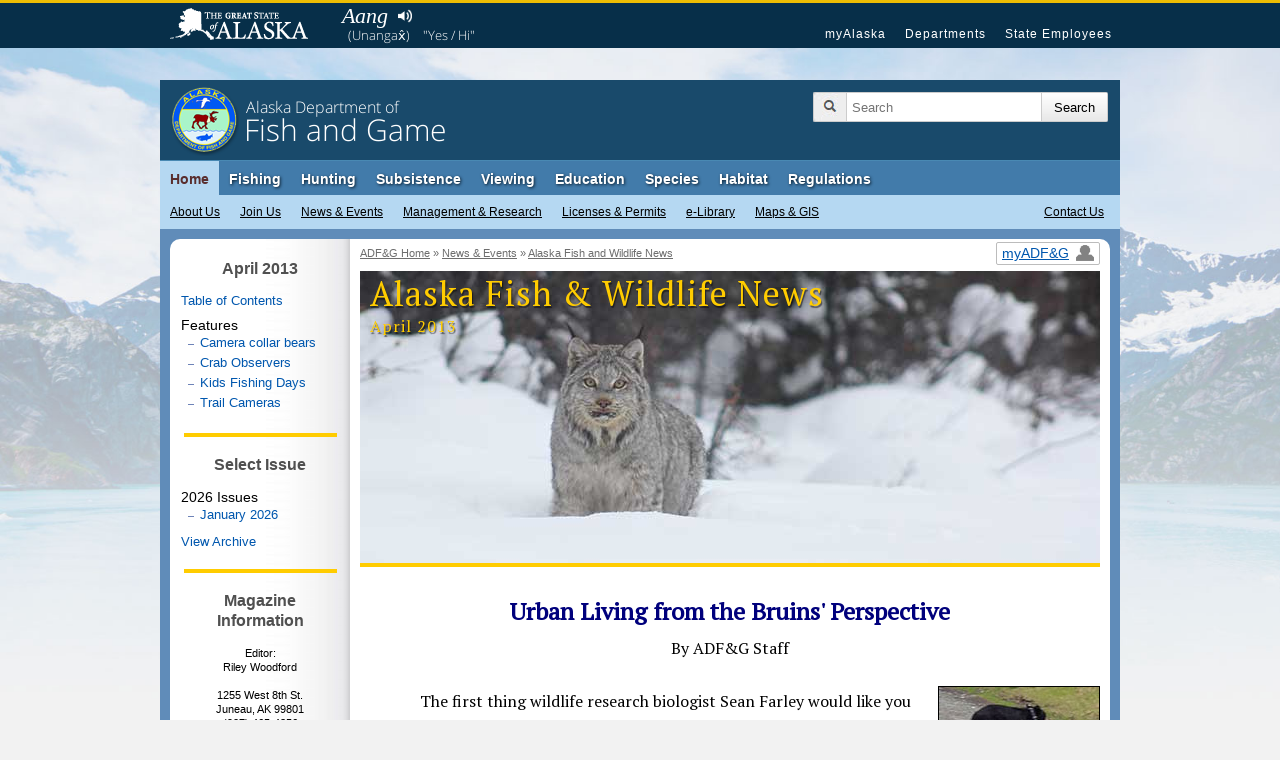

--- FILE ---
content_type: text/html;charset=UTF-8
request_url: https://www.adfg.alaska.gov/index.cfm?adfg=wildlifenews.main&issue_id=121
body_size: 14344
content:
<!DOCTYPE html>


<!--[if IE]><![endif]-->
<!--[if lte IE 6 ]> <html lang="en" class="browser_is_lte_ie6 browser_is_lte_ie7 browser_is_lte_ie8 browser_is_lte_ie9">    <![endif]-->
<!--[if IE 7 ]>     <html lang="en" class="browser_is_ie7 browser_is_lte_ie7 browser_is_lte_ie8 browser_is_lte_ie9">    <![endif]-->
<!--[if IE 8 ]>     <html lang="en" class="browser_is_ie8 browser_is_lte_ie8 browser_is_lte_ie9">    <![endif]-->
<!--[if IE 9 ]>     <html lang="en" class="browser_is_ie9 browser_is_lte_ie9">    <![endif]-->
<!--[if (gt IE 9)|!(IE)]><!--><html lang="en" class="browser_is_not_ie6through9"><!--<![endif]-->

<head>
	
		<meta charset="utf-8">
		
		<!-- begin dynamic page metadata -->
		
		
		<meta name="keywords" content="Alaska Fish Game ADF&amp;G, Alaska wildlife viewing management hunting fishing fish and game conservation">
		<meta name="description" content="Alaska Wildlife News is an online magazine published by the Alaska Department of Fish and Game">
		<meta name="author" content="dfg.webmaster@alaska.gov">
		
		<title>Alaska Wildlife News Online Magazine, Alaska Department of Fish and Game</title>
		
		
		
			
				
				
				
				
				
			
			<meta property="og:url" content="https://www.adfg.alaska.gov/index.cfm?adfg=wildlifenews.main&issue_id=121" />
			<meta property="fb:admins" content="1155666803"/>
			<meta property="og:image" content="https://www.adfg.alaska.gov/static/_global/layouts/2017_responsive/img/subpage_banner/adfg_logo_print.jpg" />
			<meta property="og:title" content="Alaska Wildlife News Online Magazine, Alaska Department of Fish and Game" />
			<meta property="og:description" content="Alaska Wildlife News is an online magazine published by the Alaska Department of Fish and Game" />
			<meta property="og:type" content="website" />
		
		<!-- end dynamic page metadata -->
		
		<!-- begin static page metadata -->
		<meta name="viewport" content="width=device-width, initial-scale=1">
		<link rel="shortcut icon" href="https://www.adfg.alaska.gov/favicon.ico">
		<link rel="icon" type="image/ico" href="https://www.adfg.alaska.gov/favicon.ico">
		<!-- end static page metadata -->
	
	
	
	
	<!-- begin head stylesheets -->
	









	



	





	




	<link rel="stylesheet" type="text/css" href="/static/applications/webintra/stylesheets/2017_responsive/with_media_queries/sty_combined_styles_secure_pathing.css">











	<style type="text/css">
	
		#main_content_inner h2 { font-family: 'PT Serif', serif; font-size: 16px; margin-left: 60px; margin-right: 60px;}
		#main_content_inner .webFont { font-family: 'PT Serif', serif;}
		#main_content_inner p, #main_content_inner li { font-family: 'PT Serif', serif !important; margin-right: 60px; margin-left: 60px; line-height: 1.9; font-size: 16px; }
		#main_content_inner, #contentholder, #breadcrumb, .share-container {
			border: 0;
		}
		hr { color: #FFCC00; background-color: #FFCC00; height: 4px; border: 0;}
		
		
		.awn_logo_image_container 
		{
			background-image:url(/static/applications/wildlifenews/images/awn_header.jpg);
			border-bottom: 4px #FFCC00 solid; 
			max-width: 740px; 
			height: 292px; 
			position: relative;
		}
		.awn_logo_image_container h1 {padding-top:10px; padding-left:10px; color: #FC0; font-family: 'PT Serif', serif; font-size: 34px !important; letter-spacing: 1px; text-shadow: 1px 2px 1px rgba(0,0,0,0.5); line-height:26px;}

		@media only screen and (max-width: 480px)  {
			#main_content_inner p, #main_content_inner li { margin-right: 30px; margin-left: 30px; }
			#main_content_inner h2, .webFont h2 { margin-left: 30px; margin-right: 30px; }
		}
		
		@media print 
		{
			.awn_logo_image_container 
			{
				background-image:none; border-bottom: 0; width: auto; max-width: auto; height: auto;
			}
			
			.awn_logo_image_container h1
			{
				color: #000;
			}
		}
	
		@media only screen and (max-width: 410px) {.width-160-block {
		max-width: 100%; float: none !important; clear: both !important; margin-left: auto !important; margin-right: auto !important; display: block;
	}}
	
	</style>








	<!-- end head stylesheets -->
	
	
	<!-- begin head javascript -->
	


<!--[if lte IE 8]>
	<script src="https://cdnjs.cloudflare.com/ajax/libs/html5shiv/3.7.3/html5shiv.min.js"></script>
<![endif]-->






	
		<script type="text/javascript" src="https://ajax.googleapis.com/ajax/libs/jquery/3.6.4/jquery.min.js"></script>
	




	<script async src="https://www.googletagmanager.com/gtag/js?id=G-ZL4HHXPE0W"></script>



	<script type="text/javascript" nonce="">
		
			
			
			
			
			
			<!-- GA4 Google tag (gtag.js) -->	
		
		  window.dataLayer = window.dataLayer || [];
		  function gtag(){dataLayer.push(arguments);}
		  gtag('js', new Date());

		  gtag('config', 'G-ZL4HHXPE0W');
		

		<!-- UA (pre-2023) tag -->
		
			(function(i,s,o,g,r,a,m){i['GoogleAnalyticsObject']=r;i[r]=i[r]||function(){
			(i[r].q=i[r].q||[]).push(arguments)},i[r].l=1*new Date();a=s.createElement(o),
			m=s.getElementsByTagName(o)[0];a.async=1;a.src=g;m.parentNode.insertBefore(a,m)
			})(window,document,'script','//www.google-analytics.com/analytics.js','ga');
			
			ga('create', 'UA-12976037-1', 'auto', {'allowLinker': true});
			ga('require', 'linker');
			ga('linker:autoLink', ['secure.wildlife.alaska.gov', 'adfg.maps.arcgis.com', 'google.state.ak.us'] );
			ga('send', 'pageview');
		
		
			
			
			
			
			
			
	
	
		if (typeof console === "undefined") {console = {}; console.log = function () {return;};}
	

		
			
			
			
			
			
			
		
			
			
				if (window.location.protocol == "http:"){
				    window.location.href = "https:" + window.location.href.substring(window.location.protocol.length);
				}
			
			
			
		
	
		
	</script>


	<!-- end head javascript -->
	
	
    
</head>


<body>
	<div id="skip">
		<a href="#content">Skip to Main Content</a>
		<a href="#primarynav">Skip to Site Navigation</a>
		<a href="#secondarynav">Skip to Section Navigation</a> 
	</div>
	
	<div id="soa_navigation">
	<nav role="navigation">
		<div class="pagerowcontainer clearfix">
			<ul>
				<li class="soa_home_link"><a href="http://www.alaska.gov">State of Alaska</a></li>
				<li class="soa_navigation_link"><a href="http://my.alaska.gov">myAlaska</a></li>
				<li class="soa_navigation_link"><a href="http://www.alaska.gov/akdir1.html">Departments</a></li>
				<li class="soa_navigation_link"><a href="http://www.alaska.gov/employeeHome.html">State Employees</a></li>
				<li class="statewide_links_link_to_footer"><a href="#footer_soa">Statewide Links</a></li>
			</ul>
		</div>
	</nav>
</div>
	<div id="headerarea" class="pagerowcontainer clearfix">
	<header role="banner">
		<div id="subpagebanner">
			
			
			
			<div class="subpagebanner_bg_gradient"></div>
			<div class="subpagebanner_adfg_branding">
				<h2>
					<a href="/index.cfm?adfg=home.main">
						<span class="site-title-state">Alaska Department of</span> 
						<span class="site-title-departmentname">Fish and Game</span>
					</a>
				</h2>
			</div>
		</div>
		
		<div id="search_icon_placeholder">
			
		</div>
		
		<div id="searcharea">
			

	        
	        <form action="https://www.adfg.alaska.gov/index.cfm" method="get" name="gs">
				<div class="searchbox">
					<div class="magnifyingglass"></div>
					<input type="hidden" name="adfg" value="search.main">
					<div class="searchfield">
						<label for="search_input_area" class="for_screen_reader">Search Terms</label>
						<input id="search_input_area" name="q" title="Search" type="text" value="" placeholder="Search">
					</div>
					<input value="UTF-8" name="ie" type="hidden">
			    	<input value="UTF-8" name="oe" type="hidden"> 
					<input class="searchsubmit" type="submit" value="Search">
				</div>
			</form>
		</div><!-- end searcharea -->
	    
	</header>
</div><!-- end headerarea -->


<div id="printheader">
	<img src="/static/_global/layouts/2017_responsive/img/subpage_banner/adfg_logo_print.jpg" style="width: 65px; height: 65px;" alt="Fish and Game Home">
	<h2>Alaska Department of Fish and Game</h2>
	<div class="clear"></div>
	<hr>
</div>


	
	
	
	
	
	<a id="primarynav"></a>
	

<noscript>
	<div id="shortGlobalNav" class="pagerowcontainer">
		<nav role="navigation">
			<form name="primarynavselect" action="/index.cfm?adfg=miscapplications.nojs_globalnav_redirect" method="post">
				<select name="globalnavselect" size="1">
					<option selected value="">Switch to Section:</option>
					<option value="home">ADF&amp;G Home</option>
					<option value="fishing">Fishing</option>
					<option value="hunting">Hunting</option>
					<option value="subsistence">Subsistence</option>
					<option value="viewing">Viewing</option>
					<option value="education">Education</option>
					<option value="species">Species</option>
					<option value="lands">Habitat</option>
					<option value="regulations">Regulations</option>
					<option value="about">About Us</option>
					<option value="join">Join Us</option>
					<option value="news">News and Events</option>
					<option value="research">Management &amp; Research</option>
					<option value="license">Licenses &amp; Permits</option>
					<option value="library">e-Library</option>
					<option value="maps">Maps &amp; GIS</option>
					<option value="contacts">Contact Us</option>
				</select>
				
				<input type="submit" value="Go">
			</form>
		</nav>
	</div><!-- end shortGlobalNav -->
</noscript>
	







	
	
	
		
	












<div id="navholder" class="pagerowcontainer">
	<div id="divNav" class="clearfix">
		<nav role="navigation">
			<ul class="sf-menu sf-navbar">
				
<li class="current">

<a href="/index.cfm?adfg=home.main">Home</a>
	<ul>
		<li>
			<a href="/index.cfm?adfg=about.main">About Us</a>
			<ul class="thirdlevel">
				<li><a href="/index.cfm?adfg=about.welcome">Commissioner's Welcome</a></li>
				<li><a href="/index.cfm?adfg=about.agency">Our Agency</a></li>
				<li><a href="/index.cfm?adfg=about.structure">Our Structure &amp; Staff</a></li>
				
				<li><a href="/index.cfm?adfg=about.history">Our History</a></li>
			</ul>
		</li>
		<li>
			<a href="/index.cfm?adfg=join.main">Join Us</a>
			<ul class="thirdlevel">
				<li><a href="/index.cfm?adfg=join.careers">Careers</a></li>
				<li><a href="/index.cfm?adfg=join.internships">Internships</a></li>
				<li><a href="/index.cfm?adfg=join.appointments">Appointed Positions</a></li>
				<li><a href="/index.cfm?adfg=join.donate">Donate</a></li>
			</ul>
		</li>
		<li>
			<a href="/index.cfm?adfg=news.main">News &amp; Events</a>
			<ul class="thirdlevel">
				<li><a href="/index.cfm?adfg=newsreleases.main">Regulation Announcements<br>News Releases<br>Emergency Orders</a></li>
				<li><a href="/index.cfm?adfg=pressreleases.main">Media/Press Releases</a></li>
				<li><a href="/index.cfm?adfg=hottopics.main">Hot Topics &amp; Issues</a></li>
				<li><a href="/index.cfm?adfg=boardsactions.main">Board of Fisheries and Game: Actions &amp; Activities</a></li>
				
				
				<li><a href="/index.cfm?adfg=wildlifenews.main">Alaska Fish and Wildlife News (Magazine)</a></li>
				
			</ul>
		</li>
		<li>
			<a href="/index.cfm?adfg=research.main">Management &amp; Research</a>
			<ul class="thirdlevel">
				<li><a href="/index.cfm?adfg=fishresearch.main">Fish &amp; Shellfish</a></li>
				<li><a href="/index.cfm?adfg=wildliferesearch.main">Wildlife</a></li>
				<li><a href="/index.cfm?adfg=research.habitat">Habitat &amp; Lands</a></li>
				<li><a href="/index.cfm?adfg=subsistenceresearch.main">Subsistence</a></li>
				<li><a href="/index.cfm?adfg=managementprograms.main">ADF&amp;G Programs</a></li>
				<li><a href="/index.cfm?adfg=librarypublications.publications_reports">Publications &amp; Reports</a></li>
				<li><a href="/index.cfm?adfg=plans.main">Plans</a></li>
				<li><a href="/index.cfm?adfg=wildlifediversity.main">Threatened, Endangered, and Diversity Program</a></li>
				<li><a href="/index.cfm?adfg=marinemammalprogram.main">Marine Mammal Program</a></li>
				
			</ul>
		</li>
		<li>
			<a href="/index.cfm?adfg=license.main">Licenses &amp; Permits</a>
			<ul class="thirdlevel">
				<li><a href="https://www.adfg.alaska.gov/store/">Buy a License Online</a></li>
				<li><a href="/index.cfm?adfg=sportlicense.main">Sport Fishing</a></li>
				<li><a href="/index.cfm?adfg=fishlicense.main">Commercial Fishing</a></li>
				<li><a href="/index.cfm?adfg=huntlicense.main">Hunting &amp; Trapping</a></li>

				<li><a href="/index.cfm?adfg=uselicense.main">Habitat Permits</a></li>

				<li><a href="/index.cfm?adfg=residentfishing.main">Subsistence &amp; Personal Use</a></li>
			</ul>
		</li>

		<li>
			<a href="/index.cfm?adfg=library.main">e-Library</a>
			<ul class="thirdlevel">
				<li><a href="/index.cfm?adfg=librarypublications.main">Publications</a></li>
				<li><a href="/index.cfm?adfg=multimedia.main">Multimedia</a></li>
				<li><a href="/index.cfm?adfg=library.maps">Maps</a></li>
				<li><a href="/index.cfm?adfg=library.databases">Databases</a></li>
				<li><a href="/index.cfm?adfg=libraryarlis.main">Alaska Resources Library and Information Services (ARLIS)</a></li>
				<li><a href="/index.cfm?adfg=library.contacts">Library Contacts</a></li>
			</ul>
		</li>

		<li>
			<a href="/index.cfm?adfg=maps.main">Maps &amp; GIS</a>
		</li>




		<li id="thirdlevel-contact">
			<a href="/index.cfm?adfg=contacts.subject">Contact Us</a>
			<ul class="thirdlevel">
				<li><a href="/index.cfm?adfg=contacts.main">Contact Info by Office Location</a></li>
				<li><a href="/index.cfm?adfg=contacts.subject">Contact Info by Topic</a></li>
				<li><a href="/index.cfm?adfg=contacts.emailus">E-mail Us</a></li>
				<li><a href="/index.cfm?adfg=contacts.employee">Employee Lookup</a></li>
			</ul>
		</li>

		
	</ul>
</li>


				
<li>
	<a href="/index.cfm?adfg=fishing.main">Fishing</a>
	<ul>
		<li><a href="/index.cfm?adfg=license.main">Licenses &amp; Permits</a>
			<ul class="thirdlevel">
				<li><a href="https://www.adfg.alaska.gov/store/">Buy Now!</a></li>
				<li><a href="/index.cfm?adfg=fishlicense.main">Commercial Licenses</a></li>
				<li><a href="/index.cfm?adfg=license.general">Sport License Information</a></li>
				<li><a href="/index.cfm?adfg=residentfishing.main">Subsistence &amp; Personal Use</a></li>
				<li><a href="/index.cfm?adfg=license.main">More <span class="for_screen_reader">Licenses &amp; Permits</span> >></a></li>
			</ul>
		</li>
		<li><a href="/index.cfm?adfg=fishingCommercial.main">Commercial</a>
			<ul class="thirdlevel">
				<li><a href="/index.cfm?adfg=cfnews.main">Advisory Announcements</a></li>
				<li><a href="/index.cfm?adfg=fishingCommercialByArea.main">Information by Area</a></li>
				<li><a href="/index.cfm?adfg=fishingCommercialByFishery.main">Information by Fishery</a></li>
				<li><a href="http://www.adfg.alaska.gov/sf/FishCounts/">Fish Counts</a></li>
				<li><a href="/index.cfm?adfg=fishingCommercial.maps">Maps &amp; GIS</a></li>
				<li><a href="/index.cfm?adfg=fishlicense.reporting">Reporting Resources</a></li>
				<li><a href="/index.cfm?adfg=divisions.cfoverview">About the Division of Commercial Fisheries</a></li>
				<li><a href="/index.cfm?adfg=fishingCommercial.partneragencies">Partner Agencies &amp; Fishermen Resources</a></li>
				<li><a href="/index.cfm?adfg=fishingCommercial.statisticsanddata">Statistics &amp; Data</a></li>
				<li><a href="/index.cfm?adfg=contacts.main">Area Offices &amp; Contact Information</a></li>
			</ul>
		</li>
		<li><a href="/index.cfm?adfg=fishingSport.main">Sport</a>
			<ul class="thirdlevel">
				<li><a href="/index.cfm?adfg=FishingSportFishAK.main">wefishak</a></li>
				<li><a href="/index.cfm?adfg=fishingSportFishingInfo.main">Fishing Information</a></li>
				<li><a href="/SF_Lakes/">Alaska Lake Database</a></li>
				<li><a href="/index.cfm?adfg=fishingSportByArea.main">Information by Area</a></li>
				<li><a href="/sf/FishCounts/">Fish Counts</a></li>
				
				<li><a href="/index.cfm?adfg=fishingSportBoatingAnglerAccess.main">Boating and Angler Access</a></li>
				<li><a href="/index.cfm?adfg=fishingSportStockingHatcheries.main">Hatcheries and Stocking</a></li>
				<li><a href="/index.cfm?adfg=SFGuidesLicense.main">Guides and Charters</a></li>
				<li><a href="/index.cfm?adfg=SportProxyFishing.main">Proxy Fishing</a></li>
				
				
				
			</ul>
		</li>
		<li><a href="/index.cfm?adfg=fishingSubsistence.main">Subsistence</a>
			<ul class="thirdlevel">
				<li><a href="/index.cfm?adfg=fishingSubsistenceByArea.main">Information by Area</a></li>
				<li><a href="/index.cfm?adfg=subsistence.faqs">FAQs</a></li>
				<li><a href="/index.cfm?adfg=subsistence.main">Alaska Subsistence Priority</a></li>
				<li><a href="/index.cfm?adfg=SubsistenceProxyFishing.main">Proxy Fishing</a></li>
				<li><a href="/store/">Online Permits</a></li>
				<li><a href="/sf/PU/">Online Harvest Reporting</a></li>
			</ul>
		</li>
		<li><a href="/index.cfm?adfg=fishingPersonalUse.main">Personal Use</a>
			<ul class="thirdlevel">
				<li><a href="/index.cfm?adfg=PersonalUsebyArea.main">Information By Area</a></li>
				<li><a href="/index.cfm?adfg=cfnews.main">Announcements and Updates</a></li>
				<li><a href="/index.cfm?adfg=fishingPersonalUse.phone">Recorded Phone Numbers</a></li>
				<li><a href="/index.cfm?adfg=PersonalUseProxyFishing.main">Proxy Fishing</a></li>
				<li><a href="/sf/FishCounts/">Fish Counts</a></li>
				<li><a href="/index.cfm?adfg=fishregulations.personalUse">Personal Use Regulations</a></li>
				<li><a href="/index.cfm?adfg=fishingPersonalUse.phone">Get More Help</a></li>
				<li><a href="/store/">Online Permits</a></li>
				<li><a href="/sf/PU/">Online Harvest Reporting</a></li>
			</ul>
		</li>
		<li><a href="/index.cfm?adfg=fishingaquaticfarming.main">Aquatic Farming</a>
			<ul class="thirdlevel">
				<li><a href="/index.cfm?adfg=fishingaquaticfarming.programinfo">Program Information</a></li>
				<li><a href="/index.cfm?adfg=fishingaquaticfarming.aquaticregs">Regulations &amp; Statutes</a></li>
				<li><a href="/index.cfm?adfg=aquaticfarming.main">Permitting</a></li>
				<li><a href="/index.cfm?adfg=fishingaquaticfarming.forms">Forms</a></li>
				<li><a href="/index.cfm?adfg=fishingaquaticfarming.aquaticfarminfo">Operation Details</a></li>
				<li><a href="/index.cfm?adfg=fishingaquaticfarming.mariculturepublications">Reports</a></li>
				<li><a href="/index.cfm?adfg=fishingaquaticfarming.mariculturefaq">FAQs</a></li>
				<li><a href="/index.cfm?adfg=fishingaquaticfarming.mariculturecontacts">Contact Us</a></li>
				<li><a href="/index.cfm?adfg=fishingaquaticfarming.mariculturelinks">Related Links</a></li>
			</ul>
		</li>
		<li><a href="/index.cfm?adfg=fishingHatcheries.main">Hatcheries</a>
			<ul class="thirdlevel">
				<li><a href="/index.cfm?adfg=fishingHatcheriesPlanningRegional.main">Regional Planning</a></li>
				<li><a href="/index.cfm?adfg=fishingHatcheriesPlanningAnnual.main">Annual Planning</a></li>
				<li><a href="/index.cfm?adfg=fishingHatcheriesRegulationsPolicies.main">Regulations and Policies</a></li>
				<li><a href="/index.cfm?adfg=hatcheries.main">Permitting</a></li>
				<li><a href="/index.cfm?adfg=fishingHatcheriesFacilities.main">Facilities</a></li>
				<li><a href="/index.cfm?adfg=SportStockingHatcheriesSearch.main">Stocking and Release</a></li>
				<li><a href="/index.cfm?adfg=fishingHatcheriesOtherInfo.reports">Reports</a></li>
				<li><a href="/index.cfm?adfg=fishingHatcheriesResearch.main">Research</a></li>
				<li><a href="/index.cfm?adfg=fishingSportStockingHatcheries.faq">FAQs</a></li>
				<li><a href="/index.cfm?adfg=contacts.hatcheries">Contact</a></li>
			</ul>
		</li>
		<li><a href="/index.cfm?adfg=fishingResearch.main">Research</a>
			<ul class="thirdlevel">
				<li><a href="/index.cfm?adfg=fishinggeneconservationlab.main">Gene Conservation Lab</a></li>
				<li><a href="/index.cfm?adfg=fishingpathologylab.main">Pathology Lab</a></li>
				<li><a href="http://mtalab.adfg.alaska.gov/">Mark, Tag and Age Lab</a></li>
				<li><a href="/index.cfm?adfg=akssf.main">Alaska Sustainable Salmon Fund</a></li>
				<li><a href="/index.cfm?adfg=wassip.main">Western Alaska Salmon Stock Identification Program (WASSIP)</a></li>
				<li><a href="/index.cfm?adfg=sonar.main">Sonar Programs</a></li>
				<li><a href="/index.cfm?adfg=chinookinitiative.main">Chinook Salmon Research Initiative</a></li>
			</ul>
		</li>
	</ul>
</li>


				
				
<li>
	<a href="/index.cfm?adfg=hunting.main">Hunting</a>
	<ul>
		
		<li><a href="/index.cfm?adfg=hunting.general">General Information</a>
			
		</li>
		<li><a href="/index.cfm?adfg=huntlicense.main">Licenses &amp; Permits</a>
			<ul class="thirdlevel">
				<li><a href="https://www.adfg.alaska.gov/store/">Buy your License</a></li>
				<li><a href="/index.cfm?adfg=huntlicense.main">License Information</a></li>
				<li><a href="https://secure.wildlife.alaska.gov/ePermit">Online General Season &amp; Registration Permits</a></li>
				<li><a href="/index.cfm?adfg=huntlicense.draw">Drawing Permit Information</a></li>
				<li><a href="/index.cfm?adfg=huntlicense.registration">Registration Permit Information</a></li>
				<li><a href="/index.cfm?adfg=huntlicense.tier">Tier I &amp; II Permit Information</a></li>
				<li><a href="/index.cfm?adfg=huntlicense.general">General Season Permit Information</a></li>
			</ul>
		</li>
		<li><a href="https://secure.wildlife.alaska.gov/index.cfm?adfg=interperm.report_greeting">File Hunt Reports</a>
			
		</li>
		<li><a href="/index.cfm?adfg=hunting.species">Game Species</a>
			<ul class="thirdlevel">
				<li><a href="/index.cfm?adfg=bisonhunting.main">Bison</a></li>
				<li><a href="/index.cfm?adfg=blackbearhunting.main">Black Bear</a></li>
				<li><a href="/index.cfm?adfg=brownbearhunting.main">Brown Bear</a></li>
				<li><a href="/index.cfm?adfg=caribouhunting.main">Caribou</a></li>
				<li><a href="/index.cfm?adfg=sheephunting.main">Dall Sheep</a></li>
				<li><a href="/index.cfm?adfg=deerhunting.main">Deer</a></li>
				<li><a href="/index.cfm?adfg=elkhunting.main">Elk</a></li>
				<li><a href="/index.cfm?adfg=moosehunting.main">Moose</a></li>
				<li><a href="/index.cfm?adfg=goathunting.main">Mountain Goat</a></li>
				<li><a href="/index.cfm?adfg=muskoxhunting.main">Muskox</a></li>
				<li><a href="/index.cfm?adfg=smallgamehunting.main">Small Game</a></li>
				<li><a href="/index.cfm?adfg=waterfowlhunting.main">Waterfowl</a></li>
				<li><a href="/index.cfm?adfg=wolfhunting.main">Wolf</a></li>
			</ul>
		</li>
		<li><a href="/index.cfm?adfg=huntingmaps.main">Maps</a>
			<ul class="thirdlevel">
				<li><a href="/index.cfm?adfg=huntingmaps.byspecies">Hunting Maps</a></li>
				<li><a href="/index.cfm?adfg=huntingmaps.gmuinfo">Area Information</a></li>
				<li><a href="/index.cfm?adfg=huntingmaps.restrictionsbygmu">Areas with Restrictions</a></li>
			</ul>
		</li>
		<li><a href="/index.cfm?adfg=huntered.ranges">Shooting Ranges</a>
			<ul class="thirdlevel">
				<li><a href="/index.cfm?adfg=anchoragerange.main">Anchorage Range</a></li>
				<li><a href="/index.cfm?adfg=fairbanksrange.main">Fairbanks Range</a></li>
				<li><a href="/index.cfm?adfg=juneaurange.main">Juneau Range</a></li>
			</ul>
		</li>
		<li><a href="/index.cfm?adfg=huntered.main">Hunter Education</a>
			<ul class="thirdlevel">
				<li><a href="/index.cfm?adfg=huntered.basichunter">Hunter Education</a></li>
				<li><a href="/index.cfm?adfg=huntered.bowhunter">Bowhunter Education</a></li>
				<li><a href="/index.cfm?adfg=huntered.crossbow">Crossbow Education</a></li>
				<li><a href="/index.cfm?adfg=huntered.muzzleloader">Muzzleloader Education</a></li>
				<li><a href="/index.cfm?adfg=huntered.schedules">Class Schedules</a></li>
				
				
				<li><a href="/index.cfm?adfg=huntered.womens">Women's Programs</a></li>
				<li><a href="/index.cfm?adfg=huntered.youth">Youth Programs</a></li>
			</ul>
		</li>
		<li><a href="/index.cfm?adfg=trapping.main">Trapping</a>
			<ul class="thirdlevel">
				<li><a href="/index.cfm?adfg=trapping.main">General Information</a></li>
				<li><a href="/index.cfm?adfg=wcnews.main">Emergency Orders</a></li>
				<li><a href="/index.cfm?adfg=wildliferegulations.main">Regulations</a></li>
			</ul>
		</li>
	</ul>
</li>


				
				
				
<li>

<a href="/index.cfm?adfg=subsistence.main">Subsistence</a>
	<ul>
		<li>
			<a href="/index.cfm?adfg=divisions.subsoverview">Subsistence Division Overview</a>
			<ul class="thirdlevel">
				<li><a href="/index.cfm?adfg=divisions.subsoverview">Overview</a></li>
				<li><a href="/index.cfm?adfg=divisions.subsmission">Mission and Core Services</a></li>
				<li><a href="/index.cfm?adfg=divisions.subsorg">Organization</a></li>
				<li><a href="/index.cfm?adfg=divisions.subsbudget">Budget</a></li>
				<li><a href="/index.cfm?adfg=divisions.subsstaff">Staff Listing</a></li>
			</ul>
		</li>
		<li>
			<a href="/index.cfm?adfg=subsistence.harvest">Subsistence Use Information</a>
			<ul class="thirdlevel">
				<li><a href="/index.cfm?adfg=subsistence.hunting">Subsistence Hunting</a></li>
				<li><a href="/index.cfm?adfg=fishingSubsistence.main">Subsistence Fishing</a></li>
				<li><a href="/index.cfm?adfg=subsistence.federal">Federal Subsistence</a></li>
				<li><a href="/index.cfm?adfg=subsistence.nonsubsistence">Nonsubsistence Areas</a></li>
				<li><a href="/index.cfm?adfg=subsistence.faqs">FAQs</a></li>
			</ul>
		</li>
		<li>
			<a href="/index.cfm?adfg=subsistenceregulations.main">Regulations &amp; Permits</a>
			<ul class="thirdlevel">
				<li><a href="/index.cfm?adfg=subsistenceregulations.main">Overview</a></li>
				<li><a href="/index.cfm?adfg=subsistence.customary">Customary and Traditional Use</a></li>
				<li><a href="/index.cfm?adfg=subsistenceregulations.finfish">Fishing Regulations</a></li>
				<li><a href="/index.cfm?adfg=subsistenceregulations.wildlife">Hunting and Trapping Regulations</a></li>
				<li><a href="/index.cfm?adfg=residentfishing.main">Subsistence and Personal Use Fishing Permits</a></li>
				<li><a href="/index.cfm?adfg=huntlicense.cultural">Cultural and Subsistence Harvest Permits</a></li>
			</ul>
		</li>
		
		<li><a href="/index.cfm?adfg=subsistence.harvest">Harvest Data &amp; Reports</a>
			<ul class="thirdlevel">
				<li><a href="http://www.adfg.alaska.gov/sb/CSIS/">CSIS - Community Subsistence Information System</a></li>
				<li><a href="http://www.adfg.alaska.gov/sf/publications/">The Technical Papers and Special Publications Series</a></li>
			</ul>	
		</li>
		
		<li>
			<a href="/index.cfm?adfg=cfnews.main">Regulatory Announcements</a>
		</li>
	</ul>
</li>

				
<li>
	<a href="/index.cfm?adfg=viewing.main">Viewing</a>
	<ul>
		<li><a href="/index.cfm?adfg=viewinglocations.main">Where to Go</a>
			<ul class="thirdlevel">
				<li><a href="/index.cfm?adfg=viewinglocations.southcoastal">Alaska Peninsula, Kodiak &amp; Aleutians</a></li>
				<li><a href="/index.cfm?adfg=viewinglocations.anchorage">Anchorage / Mat-Su</a></li>
				<li><a href="/index.cfm?adfg=viewinglocations.interior">Interior Alaska</a></li>
				<li><a href="/index.cfm?adfg=viewinglocations.kenai">Kenai Peninsula</a></li>
				<li><a href="/index.cfm?adfg=viewinglocations.sewardpeninsula">Nome Area</a></li>
				<li><a href="/index.cfm?adfg=viewinglocations.northern">Northern Alaska</a></li>
				<li><a href="/index.cfm?adfg=viewinglocations.pws">Prince William Sound</a></li>
				<li><a href="/index.cfm?adfg=southeastviewing.main">Southeast Alaska</a></li>
				<li><a href="/index.cfm?adfg=viewinglocations.southwestern">Southwestern Alaska</a></li>
				<li><a href="/index.cfm?adfg=viewinglocations.wrangellsteliasglenn">Wrangell-St. Elias Park &amp; Glenn Highway</a></li>
				<li><a href="/index.cfm?adfg=viewinglocations.accessible">Accessible Facilities</a></li>
				<li><a href="/index.cfm?adfg=conservationareas.locator">Refuges &amp; Sanctuaries</a></li>
			</ul>
		</li>
		<li><a href="/index.cfm?adfg=viewing.what">What to See</a>
			<ul class="thirdlevel">
				<li><a href="/index.cfm?adfg=birdviewing.main">Birds</a></li>
				<li><a href="/index.cfm?adfg=viewing.landmammals">Land Mammals</a></li>
				<li><a href="/index.cfm?adfg=viewing.marinemammals">Marine Mammals</a></li>
				<li><a href="/index.cfm?adfg=viewing.fish">Fish</a></li>
				<li><a href="/index.cfm?adfg=viewing.tidepooling">Tidepooling</a></li>
			</ul>
		</li>
		<li><a href="/index.cfm?adfg=viewing.when">When to Go</a>
			<ul class="thirdlevel">
				<li><a href="/index.cfm?adfg=viewing.seasonal">Wildlife by Season</a></li>
				<li><a href="/index.cfm?adfg=viewing.events">Festivals &amp; Events</a></li>
			</ul>
		</li>
		<li><a href="/index.cfm?adfg=viewing.trailcams">Virtual Viewing</a>
			<ul class="thirdlevel">
				<li><a href="/index.cfm?adfg=viewing.trailcams">Trailcams</a></li>
				<li><a href="/index.cfm?adfg=viewing.webcams">Webcams</a></li>
				<li><a href="/index.cfm?adfg=viewing.video">Video</a></li>
				<li><a href="/index.cfm?adfg=viewing.podcasts">Audio</a></li>
				<li><a href="/index.cfm?adfg=viewing.trackingmaps">Tracking Maps</a></li>
			</ul>
		</li>
		<li><a href="/index.cfm?adfg=viewing.tips">Tips &amp; Safety</a>
			<ul class="thirdlevel">
				<li><a href="/index.cfm?adfg=viewing.distance">Signs of Alarm</a></li>
				<li><a href="/index.cfm?adfg=viewing.remotetravel">Remote Travel Tips</a></li>
				<li><a href="/index.cfm?adfg=viewing.ethics">Viewing Ethics</a></li>
				<li><a href="/index.cfm?adfg=viewing.spottingwildlife">Spotting Wildlife</a></li>
				<li><a href="/index.cfm?adfg=viewing.binoculars">Using Binoculars</a></li>
				<li><a href="/index.cfm?adfg=viewing.photography">Photography</a></li>
			</ul>
		</li>
		<li><a href="/index.cfm?adfg=viewing.guidebooks">Guides &amp; Checklists</a>
			<ul class="thirdlevel">
				<li><a href="/index.cfm?adfg=viewing.guidebooks">Guidebooks</a></li>
				<li><a href="/index.cfm?adfg=viewing.brochures">Brochures</a></li>
				<li><a href="/index.cfm?adfg=viewing.checklists">Checklists</a></li>
			</ul>
		</li>
		<li><a href="/index.cfm?adfg=citizenscience.main">Citizen Science</a></li>
		<li><a href="/index.cfm?adfg=viewingpermits.main">Permits</a>
			<ul class="thirdlevel">
				<li><a href="/index.cfm?adfg=viewingpermits.roundisland">Round Island</a></li>
				<li><a href="/index.cfm?adfg=viewingpermits.stanprice">Stan Price / Pack Creek</a></li>
				<li><a href="/index.cfm?adfg=viewingpermits.mcneil_overview">McNeil River</a></li>
			</ul>
		</li>
	</ul>
</li>


				
<li>
	<a href="/index.cfm?adfg=education.main">Education</a>
	<ul>
		<li><a href="/index.cfm?adfg=educators.main">For Educators</a>
			<ul class="thirdlevel">
				<li><a href="/index.cfm?adfg=educators.homeorschool">At Home or at School</a></li>
				<li><a href="/index.cfm?adfg=educators.teacherresources">Teacher/School-Based Resources</a></li>
				<li><a href="/index.cfm?adfg=educators.teachertraining">Teacher Training</a></li>
				<li><a href="/index.cfm?adfg=educators.earlychildhood">Early Childhood Resources</a></li>
				<li><a href="/index.cfm?adfg=educators.edpermits">Educational Permits</a></li>
				<li><a href="/index.cfm?adfg=educators.contacts">Contact an Educator</a></li>
			</ul>
		</li>
		<li><a href="/index.cfm?adfg=huntered.main">For Hunters</a>
			<ul class="thirdlevel">
				<li><a href="/index.cfm?adfg=huntered.basichunter">Hunter Education</a></li>
				<li><a href="/index.cfm?adfg=huntered.bowhunter">Bowhunter Education</a></li>
				<li><a href="/index.cfm?adfg=huntered.crossbow">Crossbow Education</a></li>
				<li><a href="/index.cfm?adfg=huntered.muzzleloader">Muzzleloader Education</a></li>
				<li><a href="/index.cfm?adfg=huntered.schedules">Class Schedules</a></li>
				<li><a href="/index.cfm?adfg=huntered.locations">Class Locations</a></li>
				
				
				<li><a href="/index.cfm?adfg=huntered.womens">Women's Programs</a></li>
				<li><a href="/index.cfm?adfg=huntered.youth">Youth Programs</a></li>
				<li><a href="/index.cfm?adfg=huntered.ranges">State Shooting Ranges</a></li>
				<li><a href="/index.cfm?adfg=huntered.volunteering">Volunteer Instructors</a></li>
				<li><a href="/index.cfm?adfg=huntered.lostcard">Lost Your Card?</a></li>
				<li><a href="/index.cfm?adfg=huntered.contacts">Contact Information</a></li>
			</ul>
		</li>
		<li><a href="/index.cfm?adfg=anglereducation.main">For Anglers</a>
			<ul class="thirdlevel">
				<li><a href="/index.cfm?adfg=outdooreducation.bow">Becoming an Outdoors-Woman</a></li>
				
				<li><a href="/index.cfm?adfg=anglereducation.burbot">How to Set Line for Burbot</a></li>
				
			</ul>
		</li>
		<li><a href="/index.cfm?adfg=outdooreducation.main">Camps &amp; Skills Clinics</a>
			<ul class="thirdlevel">
				<li><a href="/index.cfm?adfg=outdooreducation.alaskansafield">Alaskans Afield</a></li>
				<li><a href="/index.cfm?adfg=outdooreducation.bow">Becoming an Outdoors-Woman</a></li>
				<li><a href="/index.cfm?adfg=outdooreducation.foryouth">Camps</a></li>
				<li><a href="/index.cfm?adfg=outdooreducation.huntered">Hunter Education</a></li>
			</ul>
		</li>
		<li><a href="/index.cfm?adfg=citizenscience.main">Citizen Science</a>
			<ul class="thirdlevel">
				<li><a href="/index.cfm?adfg=citizenscience.bioblitz">Bioblitz</a></li>
				<li><a href="/index.cfm?adfg=citizenscience.bats">Bats</a></li>
				<li><a href="/index.cfm?adfg=citizenscience.woodfrog">Wood Frogs</a></li>
				<li><a href="/index.cfm?adfg=citizenscience.loonsgrebesoverview">Loons &amp; Grebes</a></li>
				<li><a href="/index.cfm?adfg=citizenscience.contacts">Contact</a></li>
			</ul>
		</li>
		
		<li><a href="/index.cfm?adfg=education.calendar">Calendar of Events</a>
			<ul class="thirdlevel">
				<li><a href="/index.cfm?adfg=education.calendar">Upcoming Events</a></li>
				<li><a href="/index.cfm?adfg=education.communityevents">Community Events</a></li>
				<li><a href="/index.cfm?adfg=education.educatorevents">For Educators</a></li>
				<li><a href="/index.cfm?adfg=education.upcomingcamps">Camps &amp; Skills Clinics</a></li>
			</ul>
		</li>
		
	</ul>
</li>


				
<li>
	<a href="/index.cfm?adfg=species.main">Species</a>
	<ul>
		<li><a href="/index.cfm?adfg=animals.main">Animals</a>
			<ul class="thirdlevel">
				<li><a href="/index.cfm?adfg=animals.listall">List All</a></li>
				<li><a href="/index.cfm?adfg=animals.listbirds">Birds</a></li>
				<li><a href="/index.cfm?adfg=animals.listfish">Fish</a></li>
				<li><a href="/index.cfm?adfg=animals.listinvertebrates">Invertebrates</a></li>
				<li><a href="/index.cfm?adfg=animals.listmammals">Mammals</a></li>
				<li><a href="/index.cfm?adfg=animals.listreptiles">Reptiles &amp; Amphibians</a></li>
			</ul>
		</li>


		<li><a href="/index.cfm?adfg=invasive.main">Invasive</a>
			<ul class="thirdlevel">
				<li><a href="/index.cfm?adfg=invasive.main">Overview</a></li>
				<li><a href="/index.cfm?adfg=invasive.pathways">Methods of Introduction</a></li>
				<li><a href="/index.cfm?adfg=invasive.prevention">Prevention</a></li>
				<li><a href="/index.cfm?adfg=invasive.regulations">Legal Requirements</a></li>
				<li><a href="/index.cfm?adfg=invasive.report">Report an Invasive Species</a></li>
			</ul>
		</li>
		<li><a href="/index.cfm?adfg=pets.main">Pets &amp; Livestock</a>
			<ul class="thirdlevel">
				<li><a href="/index.cfm?adfg=pets.main">Overview</a></li>
				<li><a href="/index.cfm?adfg=pets.exotic">Legal Pets</a></li>
				<li><a href="/index.cfm?adfg=pets.interactions">Wildlife Interactions</a></li>
				<li><a href="/index.cfm?adfg=pets.releasing">Releasing Unwanted</a></li>
				<li><a href="/index.cfm?adfg=pets.disease">Disease Transmission</a></li>
				<li><a href="/index.cfm?adfg=pets.ornamentalfish">Ornamental Fish</a></li>
			</ul>
		</li>
		<li><a href="/index.cfm?adfg=specialstatus.main">Special Status</a>
			<ul class="thirdlevel">
				<li><a href="/index.cfm?adfg=specialstatus.akendangered">State Listings</a></li>
				<li><a href="/index.cfm?adfg=specialstatus.fedendangered">Federal Listings</a></li>
				<li><a href="/index.cfm?adfg=specialstatus.extinct">Extinct Species</a></li>
			</ul>
		</li>
		<li><a href="/index.cfm?adfg=livewith.main">Living with Wildlife</a>
			<ul class="thirdlevel">
				<li><a href="/index.cfm?adfg=livingwithbears.main">Bears</a></li>
				<li><a href="/index.cfm?adfg=livewith.moose">Moose</a></li>
				<li><a href="/index.cfm?adfg=livewith.muskoxen">Muskoxen</a></li>
				<li><a href="/index.cfm?adfg=livewith.wolves">Wolves</a></li>
				<li><a href="/index.cfm?adfg=livewith.woodbison">Wood Bison</a></li>
				<li><a href="/index.cfm?adfg=livingwithbirds.main">Birds</a></li>
				<li><a href="/index.cfm?adfg=livingwithbats.main">Bats</a></li>
				<li><a href="/index.cfm?adfg=livewith.beavers">Beavers</a></li>
				<li><a href="https://www.adfg.alaska.gov/index.cfm?adfg=reportwildlifeencounter.main">Report Wildlife Encounters</a></li>
				<li><a href="/index.cfm?adfg=distressedwildlife.main">Stranded, Dead or Orphaned</a></li>
				<li><a href="/index.cfm?adfg=wildlifelandscaping.main">Landscaping for Wildlife</a></li>
				<li><a href="/index.cfm?adfg=livewith.collarsbandstags">Collars, Bands and Tags</a></li>
			</ul>
		</li>
		<li><a href="/index.cfm?adfg=disease.main">Parasites &amp; Diseases</a>
			<ul class="thirdlevel">
				<li><a href="/index.cfm?adfg=disease.main">Diseases of Concern</a></li>
				<li><a href="/index.cfm?adfg=disease.specieslist">Information by Host Species</a></li>
				<li><a href="/index.cfm?adfg=disease.diseaselist">List of Diseases and Parasites</a></li>
				<li><a href="/index.cfm?adfg=disease.vet">Veterinary Services</a></li>
				<li><a href="/index.cfm?adfg=disease.fishlab">Fish &amp; Shellfish Laboratories</a></li>
			</ul>
		</li>
		<li><a href="/index.cfm?adfg=wildlifediversity.main">TED</a>
			<ul class="thirdlevel">
				<li><a href="/index.cfm?adfg=wildlifediversity.projects">Current Projects</a></li>
				<li><a href="/index.cfm?adfg=wildlifediversity.citizenscience">Citizen Science</a></li>
				<li><a href="/index.cfm?adfg=wildlifediversity.swap">Wildlife Action Plan</a></li>
			</ul>
		</li>
		<li><a href="/index.cfm?adfg=marinemammalprogram.main">Marine Mammal Program</a>
			<ul class="thirdlevel">
				<li><a href="/index.cfm?adfg=marinemammalprogram.research">Research</a></li>
				<li><a href="/index.cfm?adfg=marinemammalprogram.publications">Publications</a></li>
				<li><a href="/index.cfm?adfg=marinemammalprogram.contacts">Contacts</a></li>
			</ul>
		</li>
	</ul>
</li>


				
<li>
	<a href="/index.cfm?adfg=lands.main">Habitat</a>
	<ul>
		
		<li><a href="/index.cfm?adfg=access.main">Access &amp; Planning</a>
			<ul class="thirdlevel">
				<li><a href="/index.cfm?adfg=access.fh_access">Fishing &amp; Hunting Access</a></li>
				<li><a href="/index.cfm?adfg=access.use_planning">Land Use &amp; Access Planning</a></li>
				<li><a href="/index.cfm?adfg=habitatoversight.isfhome">Instream Flow Program</a></li>
				<li><a href="/index.cfm?adfg=habitatoversight.specialareas">Special Areas Planning</a></li>
				
			</ul>
		</li>

		<li><a href="/index.cfm?adfg=conservationareas.main">Conservation Areas</a>
			<ul class="thirdlevel">
				<li><a href="/index.cfm?adfg=conservationareas.locator">Game Refuges</a></li>
				<li><a href="/index.cfm?adfg=conservationareas.locator">Wildlife Sanctuaries</a></li>
				<li><a href="/index.cfm?adfg=conservationareas.locator">Critical Habitat Areas</a></li>
				<li><a href="/index.cfm?adfg=conservationareas.locator">Wildlife Ranges</a></li>
				<li><a href="http://www.adfg.alaska.gov/sf/SARR/AWC/">Waters Important to Anadromous Fish</a></li>
				<li><a href="/index.cfm?adfg=conservationareas.marineprotected">Marine Protected Areas</a></li>
				<li><a href="/index.cfm?adfg=conservationareas.controlleduse">Controlled Use Areas</a></li>

				
			</ul>
		</li>

		<li><a href="/index.cfm?adfg=ecosystems.main">Ecosystems</a>
			<ul class="thirdlevel">
				<li><a href="/index.cfm?adfg=ecosystems.list">The Ecosystems</a></li>
				<li><a href="/index.cfm?adfg=ecosystems.resilience">The Changing Landscape</a></li>
				
			</ul>
		</li>
		
		<li><a href="/index.cfm?adfg=uselicense.main">Habitat Permits</a></li>

		<li><a href="/index.cfm?adfg=habitatrestoration.main">Restoration &amp; Enhancement</a>
			<ul class="thirdlevel">
				<li><a href="/index.cfm?adfg=habitatrestoration.stream">Lake and Stream Restoration</a></li>
				<li><a href="/index.cfm?adfg=fishpassage.main">Fish Passage Improvement Program</a></li>
				<li><a href="/index.cfm?adfg=habitatrestoration.enhancement">Wildlife Habitat Enhancement</a></li>
				<li><a href="/index.cfm?adfg=habitatrestoration.landowner">Landowner Assistance</a></li>
				<li><a href="/index.cfm?adfg=habitatrestoration.resources">Guides and Resources</a></li>
			</ul>
		</li>
		
	</ul>
</li>


				
<li>
	<a href="/index.cfm?adfg=regulations.main">Regulations</a>
	<ul>
		<li><a href="/index.cfm?adfg=fishregulations.main">Fishing</a>
			<ul class="thirdlevel">
				<li><a href="/index.cfm?adfg=fishregulations.sport">Sport Fishing Regulations</a></li>
				<li><a href="/index.cfm?adfg=fishregulations.commercial">Commercial Fishing Regulations</a></li>
				<li><a href="/index.cfm?adfg=fishregulations.personalUse">Personal Use Regulations</a></li>
				<li><a href="/index.cfm?adfg=fishregulations.Subsistence">Subsistence Regulations</a></li>
			</ul>
		</li>
		<li><a href="/index.cfm?adfg=wildliferegulations.main">Wildlife</a>
			<ul class="thirdlevel">
				<li><a href="/index.cfm?adfg=wildliferegulations.hunting">Hunting Regulations</a></li>
				<li><a href="/index.cfm?adfg=wildliferegulations.trapping">Trapping Regulations</a></li>
				<li><a href="/index.cfm?adfg=wcnews.main">Emergency Orders</a></li> 				
				<li><a href="/index.cfm?adfg=wildliferegulations.predatorcontrol">Predator Control Regulations</a></li> 
				<li><a href="/index.cfm?adfg=wildliferegulations.misc">Other Regulations</a></li>
			</ul>
		</li>
		<li><a href="/index.cfm?adfg=subsistenceregulations.main">Subsistence</a>
			<ul class="thirdlevel">
				<li><a href="/index.cfm?adfg=subsistenceregulations.finfish">Finfish Fisheries</a></li>
				<li><a href="/index.cfm?adfg=subsistenceregulations.wildlife">Hunting</a></li>
			</ul>
		</li>
		<li><a href="/index.cfm?adfg=habitatregulations.main">Habitat</a>
			<ul class="thirdlevel">
				<li><a href="/index.cfm?adfg=habitatregulations.special">Special Areas</a></li>
				<li><a href="/index.cfm?adfg=habitatregulations.prohibited">Fish Habitat</a></li>
			</ul>
		</li>
		<li><a href="/index.cfm?adfg=process.main">Boards</a>
			<ul class="thirdlevel">
				<li><a href="/index.cfm?adfg=gameboard.main">Board of Game</a></li>
				<li><a href="/index.cfm?adfg=fisheriesboard.main">Board of Fisheries</a></li>
				<li><a href="/index.cfm?adfg=process.jointboard">The Joint Board</a></li>
				<li><a href="/index.cfm?adfg=process.commissionerauthorities">Commissioner Authority</a></li>
				<li><a href="/index.cfm?adfg=process.advisory">Advisory Committees</a></li>
			</ul>
		</li>
		<li><a href="/index.cfm?adfg=enforcement.main">Enforcement</a>
		</li>
	</ul>
</li>


			</ul>
		</nav>
	</div><!-- end divNav -->
</div><!-- end navholder-->
	
	

		
	
		
	
	
	<div id="contentarea_outer" class="pagerowcontainer with_section_navigation">
		
			<div class="hide_alternate_leftnav">
				<p><a id="click_to_hide_alternate_leftnav">&nbsp; Hide Section Navigation</a></p>
			</div>
			<div class="show_alternate_leftnav">
				<noscript>
					<style>#click_to_show_alternate_leftnav {display:none;}</style>
				</noscript>
				<p>
					<noscript>
						<a href="#leftcolumn">Section Navigation</a>
					</noscript>
					<a id="click_to_show_alternate_leftnav">Section Navigation</a>
				</p>
			</div>
		
		
		<div id="contentarea_inner" class="clearfix">
			
				<div id="alternate_leftnav_location">
					
				</div>
			
			
			<div id="main_content_wrapper">
				<div id="main_content_inner">
					<div id="main_content_inner_padding" class="clearfix">
						
						
						
							<div id="breadcrumb" class="clearfix">
	
	<div class="breadcrumb_text">
		<span class="for_screen_reader">You are here: </span>
		<!-- begin breadcrumb trail -->
		


<a href='/index.cfm?adfg=home.main'>ADF&amp;G Home</a> &#187; <a href='/index.cfm?adfg=news.main'>News &amp; Events</a> &#187; <a href='/index.cfm?adfg=wildlifenews.main'>Alaska Fish and Wildlife News</a> 



		<!-- end breadcrumb trail -->
	</div>
	
	
	
		




	
	
		
		
			
		
		
		
		
			
		
	



<div id="myadfg_login_area">

	
	<div id="global_myadfg_container">
		<a class="myadfg_link" href="https://www.adfg.alaska.gov/myADFG/">
			<span class="myadfg_wording">myADF&amp;G</span>
			<span class="myadfg_image"></span>
		</a>
	</div>
	
	
</div>




	
</div>
						
						
						<a id="content"></a>
						
						<main role="main">
							<article id="maincontentarticle">
								



<link href='https://fonts.googleapis.com/css?family=PT+Serif:400italic,400' rel='stylesheet' type='text/css'>




	




	<div class="awn_logo_image_container">
		<h1>Alaska Fish &amp; Wildlife News<br/>
			<span style="font-size:16px;">April 2013</span>
		</h1>
	</div>




	




	
	
	
	
	
	
	
	
	
	
		
		
		
		
		
		
		
		
		
		
		
		
		
		
			
		
	
	
	
	
	
	
	







<h2 class="webFont" style="text-align: center; font-size: 24px;">Urban Living from the Bruins' Perspective<br></h2>
<div class="webFont" style="text-align: center; font-size: 16px; margin-bottom: 29px; margin-top: 12px;">By ADF&G Staff</div>





<a href="/index.cfm?adfg=wildlifenews.view_article&amp;articles_id=598"   ><img src="/static/applications/webintra/wildlifenews/images/article_images/598toc.jpg" class="imageright width-160-block" style="border: 1px solid black; " width="160" height="102" alt="" ></a>


	
	
	
	 
	 
	
	
	  
	 
	
	
	
	
	
	
	
	
	
	
	
	
	
	
		
		
		
		
		
			
			
			
			
			
			
			
			
			
			
			
			
			
		
		
		<p>The first thing wildlife research biologist Sean Farley would like you to know is this: The Anchorage Bear Camera Collar Project is a work in progress. Few conclusions relating to the project can yet be drawn.</p><p>Yet even in its early phases the work he shares with a collaborative staff of wildlife research, management biologists and education staff is intriguing. Last summer, Farley and a team of biologists captured a half-dozen bears &ndash; four black and two brown bears &ndash; in and   
		
		
		
		
		...&nbsp;&nbsp; <a href="/index.cfm?adfg=wildlifenews.view_article&amp;articles_id=598"><span class="for_screen_reader">Camera collar bears Article </span>Continued</a>
	


	
	<div style="clear: both;"></div>
	<hr style="width: 85%; margin-left: auto; margin-right: auto; text-align: center;">
	

<h2 class="webFont" style="text-align: center; font-size: 24px;">Observers in the Aleutian Islands<br>Golden King Crab Fishery</h2>
<div class="webFont" style="text-align: center; font-size: 16px; margin-bottom: 29px; margin-top: 12px;">By Mary Schwenzfeier and Gretchen Bishop</div>





<a href="/index.cfm?adfg=wildlifenews.view_article&amp;articles_id=599"   ><img src="/static/applications/webintra/wildlifenews/images/article_images/599toc.jpg" class="imageright width-160-block" style="border: 1px solid black; " width="160" height="123" alt="" ></a>


	
	
	
	 
	 
	
	
	  
	 
	
	
	
	
	
	
	
	
	
	
	
	
	
	
		
		
		
		
		
			
			
			
			
			
			
				
				
				
			
				
				
				
			
			
			
			
			
			
			
			
				
				
				
			
				
				
				
			
		
		
		<h2> Fishery</h2><p> Golden king crab <em>Lithodes aequispinus</em> are a deepwater relative of the better known red king crab<em> Paralithodes camtschaticus</em>. Their most important commercial fishing grounds are in the Aleutian Islands, with smaller fisheries in Southeast Alaska and the Bering Sea. Aleutian Islands golden king crab fetched $3 to $4 per pound and produced a whopping harvest of 6 million pounds during the 2010 season.</p><p>  The great depths (300&ndash;2,400 feet) and steep bottom   
		
		
		
		
		...&nbsp;&nbsp; <a href="/index.cfm?adfg=wildlifenews.view_article&amp;articles_id=599"><span class="for_screen_reader">Crab Observers Article </span>Continued</a>
	


	
	<div style="clear: both;"></div>
	<hr style="width: 85%; margin-left: auto; margin-right: auto; text-align: center;">
	

<h2 class="webFont" style="text-align: center; font-size: 24px;">Kids Fishing Days in Southeast Alaska<br></h2>
<div class="webFont" style="text-align: center; font-size: 16px; margin-bottom: 29px; margin-top: 12px;">By ADF&G staff</div>





<a href="/index.cfm?adfg=wildlifenews.view_article&amp;articles_id=600"   ><img src="/static/applications/webintra/wildlifenews/images/article_images/600toc.jpg" class="imageright width-160-block" style="border: 1px solid black; " width="160" height="165" alt="" ></a>


	
	
	
	 
	 
	
	
	  
	 
	
	
	
	
	
	
	
	
	
	
	
	
	
	
		
		
		
		
		
			
			
			
			
			
			
			
			
			
			
			
			
			
		
		
		<p> As the cold dark days of winter give way to the warmer longer days of spring, residents of Southeast Alaska start to dust of their fishing gear in preparation for the upcoming fishing season.     For many young anglers their fishing season or a life time of fishing begins with a kids fishing day event. These events have become important community traditions made possible by strong collaborative partnerships between civic organizations, state agencies and federal agencies.  The dedication and   
		
		
		
		
		...&nbsp;&nbsp; <a href="/index.cfm?adfg=wildlifenews.view_article&amp;articles_id=600"><span class="for_screen_reader">Kids Fishing Days Article </span>Continued</a>
	


	
	<div style="clear: both;"></div>
	<hr style="width: 85%; margin-left: auto; margin-right: auto; text-align: center;">
	

<h2 class="webFont" style="text-align: center; font-size: 24px;">Candid Trail Cameras Solve a Mystery<br>Trail Cameras For Alaska Schools</h2>
<div class="webFont" style="text-align: center; font-size: 16px; margin-bottom: 29px; margin-top: 12px;">By Brenda Duty</div>





<a href="/index.cfm?adfg=wildlifenews.view_article&amp;articles_id=601"   ><img src="/static/applications/webintra/wildlifenews/images/article_images/601toc.jpg" class="imageright width-160-block" style="border: 1px solid black; " width="160" height="104" alt="" ></a>


	
	
	
	 
	 
	
	
	  
	 
	
	
	
	
	
	
	
	
	
	
	
	
	
	
		
		
		
		
		
			
			
			
			
			
			
			
			
			
			
			
			
			
		
		
		<p>Gotcha! The camera takes three quick pictures as a mysterious visitor passes.  The images are stored on a memory card in the trail camera - on loan from the Anchorage Fish and Game office.</p><p>The camera was set by students at Trailside Elementary School in Anchorage in a natural area near the school. Their curiosity piqued by tracks in the snow, they hoped the camera could answer some questions:  &ldquo;Who was here! Why were they here? Where were they going? Are they still here?&rdquo; </p><p>Using   
		
		
		
		
		...&nbsp;&nbsp; <a href="/index.cfm?adfg=wildlifenews.view_article&amp;articles_id=601"><span class="for_screen_reader">Trail Cameras Article </span>Continued</a>
	


	
	<div style="clear: both;"></div>
	<hr style="width: 85%; margin-left: auto; margin-right: auto; text-align: center;">
	




								
								
									
	<div class="line_above_social_media noprint"></div>
	
	<div class="social-all-container">
		<div class="share-container">
			<ul class="social-likes social-likes_single" data-counters="no" data-single-title="Share">
				<li class="facebook" title="Share link on Facebook">Facebook</li>
				<li class="twitter" title="Share link on Twitter">Twitter</li>
				<li class="plusone" title="Share link on Google+">Google+</li>
				<li class="reddit" title="Share link on Reddit">Reddit</li>
			</ul>
		</div>
		
		<div id="facebookHolder"></div>
	</div>
	
	<!-- Use css to disable facebook section if javascript is off -->
	<noscript>
		<style type="text/css">
			#facebookHolder {display: none;}
		</style>
	</noscript>
	
	
	
	


								
							</article>
						</main>
					</div><!-- end main_content_inner_padding -->
				</div><!-- end main_content_inner -->
			</div><!-- end main_content_wrapper -->
			
			
				<div id="normal_leftnav_location">
					<div id="leftcolumn">
						<nav role="navigation">
							<a id="secondarynav"></a>
							<h2>Section Navigation</h2>  
				
							





	
	<p class="navtitle" style="margin-top: 10px;">
		April 2013
	</p>
	
	<ul style="margin-bottom: 10px;">
		<li style="border-top: none;"><a href="/index.cfm?adfg=wildlifenews.main&amp;issue_id=121">Table of Contents</a></li>
		<li class="beginsub" style="border-top: none;">
			<span style="color: black; font-size: 14px; padding-top: 0px; display: block;">Features</span>
			
			<ul>
			
				
					<li>
						<a href="/index.cfm?adfg=wildlifenews.view_article&amp;articles_id=598&amp;issue_id=121">Camera collar bears</a></li>
				
				
			
				
					<li>
						<a href="/index.cfm?adfg=wildlifenews.view_article&amp;articles_id=599&amp;issue_id=121">Crab Observers</a></li>
				
				
			
				
					<li>
						<a href="/index.cfm?adfg=wildlifenews.view_article&amp;articles_id=600&amp;issue_id=121">Kids Fishing Days</a></li>
				
				
			
				
					<li>
						<a href="/index.cfm?adfg=wildlifenews.view_article&amp;articles_id=601&amp;issue_id=121">Trail Cameras</a></li>
				
				
			
			</ul>
		</li>
	</ul>
	
	<hr style="width: 85%; text-align: center; margin-left: auto; margin-right: auto; margin-top: 0px;">
	
	<p class="navtitle" style="margin-top: 0px;">Select Issue</p>
	
	<ul style="margin-bottom: 10px;">
		
		<li class="beginsub" style="border-top: none;">
			<span style="color: black; font-size: 14px; padding-top: 0px; display: block;">
				
				
					2026
				 Issues
				
			</span>
			
			<ul>
			
				
				
				
				<li>
				
					<a href="/index.cfm?adfg=wildlifenews.main&amp;issue_id=274">January 2026</a>
				</li>
			
			
			</ul>
			
		</li>
			
		
		<li style="border-top: none;"><a href="/index.cfm?adfg=wildlifenews.archive">View Archive</a></li>
		
	</ul>
	
	<hr style="width: 85%; text-align: center; margin-left: auto; margin-right: auto; margin-top: 0px;">
	
	<p class="navtitle" style="margin-top: 0px;">Magazine<br>Information</p>
	
	
	<p style="text-align: center; font-size: 11px; margin-top: 5px;">
	  	Editor:<br>
	  	Riley Woodford<br>
	  	<br>
		1255 West 8th St.<br>
		Juneau, AK 99801 <br>
		(907) 465-4256
	</p>
		
	
	<div style="width: 70%; margin-left: auto; margin-right: auto; text-align: center; border-top: 1px dotted #797979;"></div>
	
		
		<p style="text-align: center; font-size: 11px; margin-bottom: 20px;">
			Questions or comments: <br>
			<a href="mailto:riley.woodford@alaska.gov?Subject=Information%20at%20Wildlife%20News">Wildlife News Info</a><br>
			<br>
			To subscribe contact: <br>
			<a href="/index.cfm?adfg=wildlifenews.subscribe">AWN Subscriptions</a><br>
			<br>
			To unsubscribe: <br>
			<a href="/index.cfm?adfg=wildlifenews.unsubscribe">Unsubscribe</a><br>
		</p>
	
	
	<hr style="width: 85%; text-align: center; margin-left: auto; margin-right: auto; margin-top: 0px;">
	

						</nav>
					</div><!-- end leftcolumn -->
				</div><!-- end normal_leftnav_location -->
			
		</div><!-- end contentarea_inner -->
	</div><!-- end contentarea_outer -->
	
	<footer role="contentinfo">
		

<div id="footer_adfg" class="pagerowcontainer clearfix">
	<div id="footerlinks_onleft">
		<ul class="footer_social_icons">
			<li><a class="facebook_icon_footer" href="https://www.facebook.com/alaskafishandgame"><span class="for_screen_reader">Visit our Facebook page</span></a></li>
			<li><a class="vimeo_icon_footer" href="http://vimeo.com/adfg"><span class="for_screen_reader">Visit our Vimeo page</span></a></li>
			<li><a class="youtube_icon_footer" href="http://www.youtube.com/user/alaskafishandgame"><span class="for_screen_reader">Visit our YouTube page</span></a></li>
			
		</ul>
		
		<ul class="more_footer_links">
		    <li><a href="/index.cfm?adfg=home.accessibility">Accessibility</a></li>
		    <li><a href="/index.cfm?adfg=home.terms">Terms of Use</a></li>
		    <li><a href="/index.cfm?adfg=contacts.subject">Contact ADF&amp;G</a></li>
		</ul>
		
		
		
	</div>
	
	<p class="footer_adfg_contact_info">
		<span>Alaska Department of Fish and Game</span><br>
		P.O. Box 115526<br>
		1255 W. 8th Street<br>
		Juneau, AK 99811-5526<br>
		
		<a href="/index.cfm?adfg=contacts.main">Office Locations</a>
	</p><!-- end footer_adfg_contact_info -->
	
	
	
		
		
		
</div><!-- end footer_adfg -->


		<div id="footer_soa" class="pagerowcontainer">
	<ul class="footer_soa_links">
		<li><a href="http://www.alaska.gov">State of Alaska</a></li>
		<li><a href="http://my.alaska.gov">myAlaska</a></li>
		<li><a href="http://www.alaska.gov/akdir1.html">Departments</a></li>
		<li><a href="http://www.alaska.gov/employeeHome.html">State Employees</a></li>
	</ul>

	<p class="footer_soa_copyright">
		<a href="/index.cfm?adfg=home.copyright">Copyright</a> &copy; State of Alaska &#183; Department of Fish and Game &#183; <a href="/index.cfm?adfg=contacts.emailus">Email Us</a>
	</p>

	<p class="return_to_top"><a href="#skip">Top of page</a></p>

	
</div>
	</footer>
	
	<!-- begin page end misc code -->
	
	
	<div id="empty_div_for_matching_css_width_to_js_width"></div>
	<!-- end page end misc code -->
	
	<!-- begin page end javascript code -->
	
	

	

	
		
		<script type="text/javascript" src="/static/_global/layouts/2017_responsive/js/navmenu.js"></script>
	
		
		<script type="text/javascript" src="/static/_global/layouts/2017_responsive/js/add_native_language_greeting.js" async></script>
	
		
		<script type="text/javascript" src="/static/_global/layouts/2017_responsive/js/social-likes.js"></script>
	









	

	




<script nonce="">
	
		
		
		
		
		
		
	
	
		
			function showLeftnavAtTop ()
			{
				$( "#alternate_leftnav_location").hide();
				$( "#normal_leftnav_location" ).clone().appendTo( "#alternate_leftnav_location" );
				$( "#alternate_leftnav_location").slideDown();
				$( ".show_alternate_leftnav" ).addClass( "hide_me" );
				$( ".hide_alternate_leftnav" ).addClass( "show_me" );
			}

			function hideLeftnavAtTop ()
			{
				$( "#alternate_leftnav_location").slideUp("normal", function() {
					$( "#alternate_leftnav_location" ).empty();
				});
				$( ".hide_alternate_leftnav" ).removeClass( "show_me" );
				$( ".show_alternate_leftnav" ).removeClass( "hide_me" );
			}
		
	

	
		
		
		
		
		
		
	
	
		$(function() {
			// init styles
			$('#headerarea').addClass('js_search_enabled');
			$('#search_icon_placeholder').on( "click", function() {
				$('#headerarea').addClass('js_search_icon_was_clicked');
				$('#search_input_area').focus();
			});
		});
		
		
			$( "#click_to_hide_alternate_leftnav" ).on( "click", hideLeftnavAtTop );
			$( "#click_to_show_alternate_leftnav" ).on( "click", showLeftnavAtTop );
		
		
		
	

	
		
		
		
		
		
		
	

		$(window).resize(function () {
			setNavState();
		});

		$(document).ready(function() {
			setNavState();
		});

		function setNavState() {
			if (!$("#navholder").is(":visible")) {
				if ($("#CrushedGlobalNavigation").length) {
					showShortNav();
				} else {
					initShortNav();
				}
			} else {
				showFullNav();
			}
		}

		function showShortNav() {
			
			$("#CrushedGlobalNavigation").show();
		}

		function showFullNav() {
			
			$("#CrushedGlobalNavigation").hide();
		}

		function initShortNav() {

			

			var globalNavClone = ($('#divNav').clone());
			globalNavClone.prop('id', 'CrushedGlobalNavigation');
			globalNavClone.find('*').unbind().removeAttr("style");
			globalNavClone.prepend('<div class="crushedGlobalNavOpener"><p>Site Navigation</p></div>');
			var menu = globalNavClone.find('.sf-menu');
			menu.removeClass('sf-menu sf-navbar sf-js-enabled');
			menu.hide();
			globalNavClone.insertAfter('#primarynav');
			showShortNav();

			var listElementsWithFirstAnchors = $('#CrushedGlobalNavigation li').has('ul').find('a:first');
			listElementsWithFirstAnchors.addClass('arrow').addClass('up');

			// generate links for unfolding sections
			listElementsWithFirstAnchors.each( function(index) 
			{
				var linkToClone = $(this);
				var clonedLink = linkToClone.clone();
				clonedLink.removeClass('arrow');
				clonedLink.removeClass('up');

				if (clonedLink.text() === 'Home') {
					clonedLink.text('ADF&G Home');
				} else {
					clonedLink.text(clonedLink.text() + ' Home');
				}

				clonedLink.prependTo(linkToClone.next('ul'));
				clonedLink.wrap('<li></li>');
			});

			$('.crushedGlobalNavOpener').on('click', function(e) {
				if (menu.is(':hidden')) {
					menu.slideDown();
					$(".crushedGlobalNavOpener p").html('Hide Site Navigation');
				} else {
					menu.slideUp();
					$(".crushedGlobalNavOpener p").html('Site Navigation');
				}
			});

			$('#CrushedGlobalNavigation a').on('click', function(e) {
				var clickedLink = $(this);
				if (clickedLink.next('ul').length === 1) 
				{
					e.preventDefault();
					clickedLink.parent().siblings().children('ul').slideUp();
					clickedLink.parent().siblings().children('a.arrow:first-child').removeClass('down');
					clickedLink.parent().siblings().children('a.arrow:first-child').addClass('up');
					clickedLink.removeClass('up');
					clickedLink.addClass('down');
					var nextUl = $(this).nextAll('ul');
					nextUl.slideToggle(
						function() {
							if ($(this).is(':hidden')) { 
								clickedLink.removeClass('down');
								clickedLink.addClass('up');
							}
					});
				}
			});
		}
	

	
		
		
		
		
		
		
		
			$(document).ready(function() {
				$("#facebookHolder").show();
				$("#facebookHolder").one("mouseover", function() {
					$("#facebookHolder").css("background-image", "none");
					$("#facebookHolder").html("<strong>LOADING...</strong>");
					$.ajax({
						async: true,
						crossDomain: true,
						dataType: "script",
						error: function() {
							$("#facebookHolder").html("COULD NOT CONNECT TO FACEBOOK.");
						},
						success: function() {
							$("#facebookHolder").html("");
							$("#facebookHolder").append('<div class="fb-like" data-href="' + window.location.href + '" data-send="false" data-layout="button_count" data-width="450" data-show-faces="true"></div>');
							if (typeof(FB) != "undefined" && FB != null) {
								FB.init({ 
									status: true, 
									cookie: true, 
									xfbml: true, 
									appId: 280371428714163
								});
							}
						},
						timeout: 15000,
						url: "https://connect.facebook.net/en_US/all.js#xfbml=1"
					});
				});
			});
		
	
	
		
		
		
		
		
		
setTimeout(function(){var a=document.createElement("script");
var b=document.getElementsByTagName("script")[0];
a.src=document.location.protocol+"//script.crazyegg.com/pages/scripts/0011/7095.js?"+Math.floor(new Date().getTime()/3600000);
a.async=true;a.type="text/javascript";b.parentNode.insertBefore(a,b)}, 1);

	
</script>


	<!-- end page end javascript code -->
	
	
	
	
	
		
		
		
</body>
</html>

	


